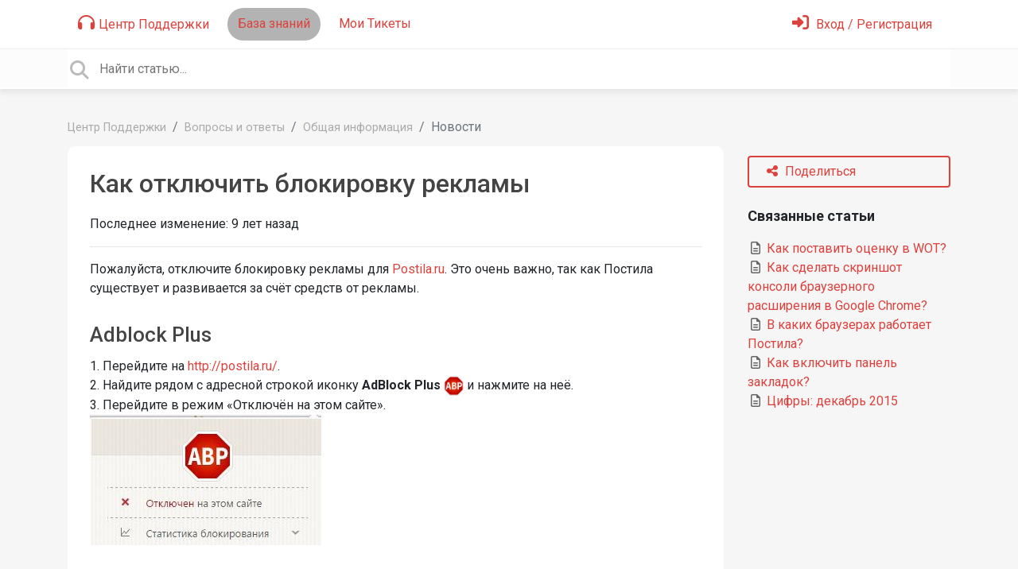

--- FILE ---
content_type: text/css
request_url: https://postila.userecho.com/s/css/portal/9287.1.css?version=1768658588
body_size: 5875
content:
html{height:100% !important;overflow:hidden}body{font-size:1rem;font-family:Roboto, sans-serif;background-color:#f6f6f6;overflow-y:auto}h1,h2,h3,h4,h5,h6{font-family:Roboto, sans-serif;line-height:1.2;margin-top:0;margin-bottom:20px;color:#444;font-weight:500}a{color:#dc423d}.breadcrumb{padding-left:0;padding-right:0;margin-bottom:0;background-color:transparent}.breadcrumb .breadcrumb-item a{color:#aaa;font-size:0.9rem}input:focus{outline:none}@media (max-width: 768px){.ue-portal-logo img{max-width:200px;padding-bottom:10px}}.dropdown-menu .level-1{padding-left:2rem}.dropdown-menu .level-2{padding-left:2.5rem}.dropdown-menu .level-3{padding-left:3rem}.ue-meta-group{margin:0;padding:0}.ue-meta-group>li{font-size:0.9em;font-weight:300;display:inline;color:#aaa}.ue-meta-group>li .portal-user-link{color:#aaa}.ue-meta-group>li:empty{display:none}.ue-meta-group>li strong{font-weight:bold}.ue-meta-group>li:not(:first-child)::before{content:"\00B7";margin-right:5px;display:inline-block}.ue-meta-group>li .badge{font-size:0.9em;margin-left:-8px}.form-group.has-error .help-block{color:#dc3545}.field-required>label::after{font-weight:bold;content:" *"}.form-group.field-required>label:empty{display:none}.ue-title{font-size:2rem}.avatar{border-radius:50%}.ue-content a[rel="lightbox"]{cursor:pointer;cursor:-webkit-zoom-in;cursor:-moz-zoom-in}.lightbox .lb-dataContainer{position:absolute;left:0;right:3px;top:0;z-index:10001}.portal-user-link{color:#000;color:initial}.portal-user-link:hover{color:#000;color:initial}.full-width{width:100%}#confirm_dialog{z-index:30000}.ue-related-articles .header{font-weight:bold;font-size:1.125rem;padding-bottom:1rem}.ue-related-articles a .article-icon{color:#666}.ue-module{margin-bottom:2.5rem}.ue-module-panel{background-color:#fff;padding:1rem;border-radius:5px;margin-bottom:2rem}.ue-module-panel .panel-link{position:absolute;top:0;bottom:0;left:0;right:0;z-index:5}.ue-module-panel>.ue-list-articles-compact{margin-top:0;margin-bottom:0}.ue-module-panel-lg{background-color:#fff;padding:1.75rem;border-radius:10px}@media (max-width: 768px){.ue-module-panel-lg{margin-bottom:1rem}.ue-side-panel{margin-bottom:1rem}.ue-side-panel .ue-module{background-color:#fff;padding:1.75rem;border-radius:10px;margin-bottom:1rem}}.ue-title-small-light{color:#aaa;padding-bottom:10px;font-style:italic}@media (min-width: 768px){form.bootstrap-horizontal .form-actions{margin-left:25%}form.bootstrap-horizontal .field-actions{margin-left:26.4%}}@-webkit-keyframes ue-blink{0%{opacity:1}50%{opacity:1}60%{opacity:0.5}70%{opacity:0}80%{opacity:0.5}90%{opacity:1}}@keyframes ue-blink{0%{opacity:1}50%{opacity:1}60%{opacity:0.5}70%{opacity:0}80%{opacity:0.5}90%{opacity:1}}.ue-blink{-webkit-animation:ue-blink 2s linear infinite;animation:ue-blink 2s linear infinite}.ue-color-danger{color:#d9534f}.ue-color-success{color:#49bf67}.ue-color-warning{color:#f0ad4e}.ue-color-default{color:#333}.ue-color-gray{color:#999}.ue-list{list-style:none;padding:0;margin-bottom:1rem}.ue-list>li{margin-bottom:1rem}.ue-list .ue-list-item{display:-webkit-box;display:-ms-flexbox;display:flex;-webkit-box-orient:vertical;-webkit-box-direction:normal;-ms-flex-direction:column;flex-direction:column}.ue-list .ue-list-item .ue-item-header{display:-webkit-box;display:-ms-flexbox;display:flex}.ue-list .ue-list-item .ue-item-content{display:-webkit-box;display:-ms-flexbox;display:flex;margin-top:0.5rem;margin-bottom:0.5rem;-webkit-box-orient:vertical;-webkit-box-direction:normal;-ms-flex-direction:column;flex-direction:column}.ue-list .ue-list-item .ue-item-actions{display:-webkit-box;display:-ms-flexbox;display:flex;-webkit-box-align:center;-ms-flex-align:center;align-items:center;border-top:solid 1px white;color:#666}.ue-list .ue-list-item .ue-item-actions a{color:#666}.ue-list .ue-list-item .ue-item-actions a.active{color:#fff}.ue-list .ue-list-item .ue-item-actions .btn{color:#666}.ue-list .ue-list-item .ue-item-actions .btn.active{color:#fff}.ue-list .ue-list-item .ue-item-actions .ue-align-right{margin-left:auto}.ue-list .ue-list-item .ue-list-category{font-weight:500}.ue-list .ue-list-item .ue-list-icon{width:48px;margin-top:6px;-ms-flex-negative:0;flex-shrink:0}.ue-list .ue-list-item .ue-list-icon:empty{display:none}.ue-list .ue-list-item .ue-list-icon img{width:40px;height:40px;border-radius:20px}.ue-list .ue-list-item .ue-list-icon i{font-size:32px !important;line-height:32px;color:#fff}.ue-list .ue-list-item .ue-item-right{margin-left:auto}.ue-list .ue-list-item .ue-item-right .badge{padding:10px;border-radius:18px}.ue-list .ue-list-item .ue-list-info{display:-webkit-box;display:-ms-flexbox;display:flex;-webkit-box-orient:vertical;-webkit-box-direction:normal;-ms-flex-direction:column;flex-direction:column;-webkit-box-align:start;-ms-flex-align:start;align-items:flex-start}.ue-list .ue-list-item .ue-list-info .ue-list-title{color:#dc423d;display:block;font-size:18px}.ue-list .ue-list-item .ue-list-info .ue-list-title::first-letter{text-transform:uppercase}.ue-list .ue-list-item .ue-list-info .ue-list-title img{margin-top:-4px}.ue-list-filter{margin-left:-15px;margin-right:-15px;display:-webkit-box;display:-ms-flexbox;display:flex}.ue-list-filter .filter-order{margin-left:auto}.ue-list-filter .nav-link{color:#919191;border:2px solid transparent;padding:6px 12px;margin-bottom:0.5rem;border-radius:0.25rem}.ue-list-filter .show .nav-link{border:2px solid #dc423d;color:#dc423d;background:none}.ue-list-filter .dropdown-toggle::after{vertical-align:0.1em}.ue-list-filter .nav-item.active{background-color:#fff}.ue-list-filter .dropdown-menu{background-color:#fff}.ue-list-filter .dropdown-menu .badge-primary{margin-left:10px;background-color:#fff;color:#dc423d}.ue-list-filter .dropdown-item:hover,.ue-list-filter .dropdown-item.active{background-color:#fff;color:#dc423d}.ue-list-filter .dropdown-item:hover .badge-primary,.ue-list-filter .dropdown-item.active .badge-primary{background-color:#b3b3b3}.ue-comments .ue-comment{padding:10px 0;border-bottom:1px solid #ddd;overflow:hidden}.ue-comments .ue-votes{margin-left:auto;-ms-flex-item-align:center;align-self:center;margin-right:1rem}.ue-comments .ue-votes .badge{padding:10px;border-radius:18px}.ue-list-articles-compact{margin-bottom:1rem;margin-top:1rem}.ue-list-articles-compact>li{margin-bottom:0.125rem}.ue-list-articles-compact .ue-more-items-link{margin-top:1rem}.ue-list-articles-compact .ue-more-items-link span{font-weight:bold}.ue-list-articles-compact .ue-more-items-link a{color:#aaa}.ue-list-articles-compact .ue-list-category .ue-list-icon{width:20px;margin-top:0}.ue-list-articles-compact .ue-list-category .ue-list-icon i{font-size:16px !important;line-height:16px}.ue-list-articles-compact .ue-list-category .ue-list-info .ue-list-title{font-size:16px;font-weight:500}.ue-list-compact>li{margin-bottom:0.5rem}.pagination .page-item.active .page-link{color:#fff;background-color:#fff;border-color:#fff}.pagination .page-link,.pagination a.page-link{color:#fff;border-color:#fff}.pagination .page-separator{position:relative;display:block;padding:0.5rem 0.75rem;margin-left:-1px;line-height:1.25;color:#007bff;background-color:#fff;border:1px solid #dee2e6}.tmpl-community-topic .ue-item-details,.tmpl-knowledgebase-article .ue-item-details,.tmpl-helpdesk-ticket .ue-item-details,.tmpl-blog-article .ue-item-details{display:-webkit-box;display:-ms-flexbox;display:flex;margin-bottom:0}.tmpl-community-topic .ue-item-content,.tmpl-knowledgebase-article .ue-item-content,.tmpl-helpdesk-ticket .ue-item-content,.tmpl-blog-article .ue-item-content{margin-top:0.5rem;margin-bottom:0.5rem}.tmpl-community-topic .ue-icon,.tmpl-knowledgebase-article .ue-icon,.tmpl-helpdesk-ticket .ue-icon,.tmpl-blog-article .ue-icon{margin-right:1rem}.ue-comments-filter .ue-comments-header{font-size:2rem}.ue-voter{display:-webkit-box;display:-ms-flexbox;display:flex}.ue-voter div.ue-votes{margin-left:5px;margin-right:5px}.ue-item-actions{-webkit-box-orient:vertical;-webkit-box-direction:normal;-ms-flex-direction:column;flex-direction:column;display:-webkit-box;display:-ms-flexbox;display:flex;-ms-flex-wrap:wrap;flex-wrap:wrap}.ue-item-actions .ue-item-action{font-size:18px;padding-top:5px;padding-bottom:5px;margin-right:0;margin-bottom:1rem}.ue-item-actions .ue-item-action .btn{white-space:nowrap;width:100%}@media (min-width: 768px){.ue-comments{margin-right:285px;margin-top:2rem}.ue-comments.ue-comments-panel{margin-right:0}.ue-comments-pinned{margin-right:auto}.tmpl-community-topic .ue-item-actions .btn,.tmpl-knowledgebase-article .ue-item-actions .btn,.tmpl-helpdesk-ticket .ue-item-actions .btn,.tmpl-blog-article .ue-item-actions .btn{width:100%;text-align:left}.tmpl-community-topic .ue-item-actions .btn i,.tmpl-knowledgebase-article .ue-item-actions .btn i,.tmpl-helpdesk-ticket .ue-item-actions .btn i,.tmpl-blog-article .ue-item-actions .btn i{margin-right:5px}.tmpl-community-topic .ue-item-actions .ue-share,.tmpl-knowledgebase-article .ue-item-actions .ue-share,.tmpl-helpdesk-ticket .ue-item-actions .ue-share,.tmpl-blog-article .ue-item-actions .ue-share{font-size:2rem}.tmpl-community-topic .ue-item-actions .ue-align-right,.tmpl-knowledgebase-article .ue-item-actions .ue-align-right,.tmpl-helpdesk-ticket .ue-item-actions .ue-align-right,.tmpl-blog-article .ue-item-actions .ue-align-right{margin-left:0 !important}}.ue-quote{background-color:#fff;padding:0.8em;border-radius:5px;margin-top:5px;margin-bottom:10px}.ue-quote .ue-quote-notice{font-size:0.9em}.ue-comment .ue-avatar{float:left;margin-right:10px;margin-top:3px;overflow:hidden}.ue-comment .ue-comment-actions{text-align:right}.ue-comment .ue-comment-actions a{color:#ccc;margin-left:10px}.ue-comment .ue-comment-actions a:hover{color:#777;text-decoration:none}.ue-comment .ue-comment-details{min-height:54px}.ue-voting-topic.voting-view-block{border:1px solid #ccc;border-radius:5px;text-align:center;width:100px}.ue-voting-topic.voting-view-block .vote-value{font-size:24px;font-weight:bold;cursor:pointer}.ue-voting-topic.voting-view-block .vote-label{border-bottom:1px solid #ccc}.ue-voting-topic.voting-view-block .vote-negative,.ue-voting-topic.voting-view-block .vote-positive{width:50%;display:inline;padding-left:2px;padding-right:2px;cursor:pointer}.ue-voting-topic.voting-view-block .dropdown-toggle::after,.ue-voting-topic.voting-view-block .vote-negative-count,.ue-voting-topic.voting-view-block .vote-positive-count{display:none}.ue-voting-topic.voting-view-block.voting-type-positive .vote-positive{width:100%}.ue-voting-topic.voting-view-block.voting-type-positive .vote-positive .vote-positive-count{display:none}.ue-voting-topic.voting-view-block .vote-negative{border-left:1px solid #ccc}.ue-voting-topic.voting-view-block.user-vote-positive{background-color:green}.ue-voting-topic.voting-view-block.user-vote-negative{background-color:red}.ue-item-header .voting-view-v2{font-size:1.75em}.ue-share-panel{font-size:1.125rem;display:none}.ue-share-panel a{color:#6c757d}.ue-share-panel a:hover.ue-share-facebook{color:#3c5a99}.ue-share-panel a:hover.ue-share-twitter{color:#00acee}.ue-share-panel a:hover.ue-share-linkedin{color:#0077b5}.ue-share-panel a:hover.ue-print{color:#6c757d}.btn-follow.active{color:#fff !important;background-color:#28a745;border-color:#28a745}.ue-voting-topic.voting-view-v3{border-radius:1em;padding:4px 6px;border:solid 2px #6c757d;font-size:25px;margin-bottom:0.5rem}.ue-voting-topic.voting-view-v3 .vote-value{font-family:"Roboto Condensed", Roboto, sans-serif;margin:auto;display:inline-block;font-size:100%;font-weight:700;line-height:1;text-align:center;white-space:nowrap;vertical-align:baseline;border-radius:0.25rem}.ue-voting-topic.voting-view-v3 .ue-vote-btn-negative,.ue-voting-topic.voting-view-v3 .ue-vote-btn-positive{color:#6c757d;margin:5px}.ue-voting-topic.voting-view-v3 .ue-vote-btn-positive:hover{color:#28a745}.ue-voting-topic.voting-view-v3 .ue-vote-btn-negative:hover{color:#dc3545}.ue-voting-topic.voting-view-v3.ue-item-vote-positive{border-color:#28a745}.ue-voting-topic.voting-view-v3.ue-item-vote-negative{border-color:#dc3545}.ue-voting-topic.voting-view-v3.ue-user-vote-positive .ue-vote-btn-positive{color:#28a745}.ue-voting-topic.voting-view-v3.ue-user-vote-negative .ue-vote-btn-negative{color:#dc3545}.ue-poll .ue-poll-variant{padding-bottom:1em}.ue-poll .ue-poll-variant .vote-value{font-weight:700}.ue-poll .ue-poll-variant .vote-value-percent{font-weight:700;font-size:0.75em;color:#aaa;min-width:30px;display:inline-block}.ue-poll .ue-poll-variant .ue-vote-btn{color:#6c757d;margin:5px}.ue-poll .ue-poll-variant .ue-vote-btn:hover{color:#28a745}.ue-poll .ue-poll-variant.ue-user-vote .ue-vote-btn{color:#28a745}.ue-poll .ue-poll-variant .progress{height:3px}.ue-poll .ue-poll-variant .progress .progress-bar{background-color:#fff}.tmpl-community-topic .ue-poll .poll-title,.tmpl-knowledgebase-article .ue-poll .poll-title,.tmpl-blog-article .ue-poll .poll-title{display:none}.container .panel-container .container{padding-left:0;padding-right:0}.ue-comments .ue-comments-header-placeholder{display:-webkit-box;display:-ms-flexbox;display:flex;-webkit-box-align:center;-ms-flex-align:center;align-items:center;-webkit-box-pack:justify;-ms-flex-pack:justify;justify-content:space-between}.ue-comments .ue-comments-header-placeholder .ue-comments-header{font-size:1.5rem;font-weight:500;display:-webkit-box;display:-ms-flexbox;display:flex;-webkit-box-align:center;-ms-flex-align:center;align-items:center}.ue-comments .ue-comments-header-placeholder .ue-comments-header .badge{margin-left:0.5rem;border-radius:20px}.ue-comments-pinned .ue-comment-actions,.ue-comments-pinned .ue-avatar,.ue-comments-pinned .ue-voter{display:none}.ue-comments-pinned .ue-comments-header-placeholder .ue-comments-header{display:inline-block}.ue-comments-pinned .ue-comment-details{min-height:auto}.ue-comments-pinned .ue-comment-details ul{display:inline-block}.ue-comment[data-user-id="0"]{opacity:0.5}.ue-comment[data-user-id="0"]:hover{opacity:1;opacity:initial}.ue-comment[data-user-id="0"] .ue-avatar{margin-top:-2px;margin-right:5px}.ue-comment[data-user-id="0"] .ue-avatar .avatar{max-width:24px;max-height:24px}.ue-comment[data-user-id="0"] .ue-comment-details{min-height:0}.ue-comment[data-user-id="0"] .ue-comment-details .ue-meta-group{display:inline-block}.badge-agent-identification{color:#fff;background-color:#6c757d}.ue-meta-group>li .badge-agent-identification{margin-left:auto}.btn{background:none;padding:6px 22px;border-radius:0.25rem}.btn-primary{border:2px solid #dc423d;color:#dc423d}.btn-success{border:2px solid #47b360;color:#47b360}.btn-danger{border:2px solid #dc3545;color:#dc3545}.btn-warning{border:2px solid #ffc107;color:#ffc107}.btn-primary.active,.btn-primary:focus,.btn-primary:hover,.open>.dropdown-toggle.btn-primary{color:white;border-color:#dc423d;background-color:#dc423d}.btn-primary:not(:disabled):not(.disabled).active,.btn-primary.active{border-color:#dc423d;background-color:#dc423d;color:white;-webkit-box-shadow:none;box-shadow:none}.btn-file-upload.active,.btn-file-upload:focus,.btn-file-upload:hover,.btn-file-upload{margin-top:5px;color:white;border-color:#dc423d;background-color:#dc423d;font-size:0.875rem;line-height:1}.input-group-append .btn{border-width:1px}.ue-section-main-text{position:relative;color:#dc423d}.ue-section-main-text::before{content:"";position:absolute;background-repeat:repeat-x;background-image:-webkit-gradient(linear, left top, left bottom, from(#bfbfbf), to(#fff));background-image:linear-gradient(#bfbfbf, #fff);left:0;right:0;top:-69px;bottom:0;z-index:-1}.ue-section-main-text h2{font-size:3rem;font-weight:600;text-align:center;color:#dc423d;text-shadow:0 1px 1px #333;margin-bottom:0;line-height:44px}.ue-section-main-text p{font-size:16px;font-weight:400;text-align:center;padding-top:20px;margin-bottom:10px}.ue-section-navbar{background-color:#bfbfbf}@media (min-width: 992px){.ue-section-navbar{background-color:transparent;padding:0 1rem}.ue-section-navbar .dropdown-menu{-webkit-transition:all 0.5s;transition:all 0.5s;-webkit-box-shadow:0 8px 24px rgba(0,0,0,0.13);box-shadow:0 8px 24px rgba(0,0,0,0.13);background-color:#bfbfbf}}.ue-section-navbar .ue-navbar-right-options{-webkit-box-orient:horizontal;-webkit-box-direction:normal;-ms-flex-direction:row;flex-direction:row;-webkit-box-align:center;-ms-flex-align:center;align-items:center}.ue-section-navbar .ue-navbar-right-options .dropdown-menu{position:absolute}.ue-section-navbar a{color:#dc423d !important}.ue-section-navbar a i{font-size:21px;margin-right:5px;color:#dc423d}.ue-section-navbar .navbar-nav .nav-link{padding-right:0.5rem;padding-left:0.5rem}.ue-section-navbar .dropdown-toggle::after{vertical-align:0.1em}.ue-section-navbar .nav-item.active{background-color:#b3b3b3}.ue-section-navbar .dropdown-menu{background-color:#b3b3b3}.ue-section-navbar .dropdown-menu .badge-primary{margin-left:10px;background-color:#fff;color:#dc423d}.ue-section-navbar .dropdown-item:hover,.ue-section-navbar .dropdown-item.active{background-color:#fff;color:#dc423d}.ue-section-navbar .dropdown-item:hover .badge-primary,.ue-section-navbar .dropdown-item.active .badge-primary{background-color:#b3b3b3}.ue-section-navbar .nav-item{padding-top:0;padding-bottom:0;border-radius:32px;padding-left:5px;padding-right:5px;margin-top:10px;margin-right:10px}.ue-section-navbar .nav-item.user-selector{padding-top:0;padding-bottom:0}.ue-section-navbar .nav-item .nav-link{white-space:nowrap}.ue-section-navbar .nav-item:hover{background-color:#b3b3b3}.ue-section-navbar .ue-nav-item-knowledgebase i.fas,.ue-section-navbar .ue-nav-item-feedback i.fas,.ue-section-navbar .ue-nav-item-helpdesk i.fas{display:none}.ue-section-navbar.ue-section-navbar-only{background-image:-webkit-gradient(linear, left top, left bottom, from(#bfbfbf), to(#fff));background-image:linear-gradient(#bfbfbf, #fff);padding-bottom:10px}.dropdown-item:focus,.dropdown-item:hover{background-color:inherit}header.background-type-color .ue-section-navbar.ue-section-navbar-only,header.background-type-color .ue-section-main-text::before{background:#fff}header.background-type-image .ue-section-navbar.ue-section-navbar-only,header.background-type-image .ue-section-main-text::before{background-image:url("");background-position:top center;background-size:cover}.ue-section-search{border-radius:0;background-color:#fcfcfc;padding:0;margin:0;border-bottom:2px solid #fff;-webkit-box-shadow:0 5px 5px rgba(100,100,100,0.1);box-shadow:0 5px 5px rgba(100,100,100,0.1);position:relative}.ue-section-search i{font-size:1.5rem;color:#bbb;line-height:normal !important;line-height:initial !important}.ue-section-search .ue-module-search{margin-bottom:0;-webkit-box-flex:0;-ms-flex:0;flex:0;-webkit-box-orient:horizontal;-webkit-box-direction:normal;-ms-flex-direction:row;flex-direction:row;display:-webkit-box;display:-ms-flexbox;display:flex;-webkit-box-align:center;-ms-flex-align:center;align-items:center}.ue-section-search .ue-module-search form{width:100%;z-index:20}.ue-section-search .input-search{height:3rem;border:0;width:100%;padding-left:40px}.ue-section-search .ue-search-icon{position:absolute;margin-top:13px}.ue-section-search .pointer{cursor:pointer}.ue-section-search form{display:table;position:relative}@media (max-width: 768px){.search-results-actions{display:block}}.search-results-actions .btn{margin-bottom:1rem}.ue-module-search-results{z-index:150;display:none;min-width:100%;margin-top:2px;position:absolute;background-color:white;padding:0.5rem;border:2px solid #bfbfbf;border-top:1px solid #e8e8e8;border-bottom-left-radius:0.5rem;border-bottom-right-radius:0.5rem;padding-top:0;-webkit-box-shadow:0 5px 5px rgba(100,100,100,0.1);box-shadow:0 5px 5px rgba(100,100,100,0.1)}.ue-module-search-results .ue-item-topic .ue-item-title a{margin-left:-4px}.ue-module-search-results .search-header{margin-top:1rem;font-size:1.2rem;text-align:left}.ue-module-search-results .search-divider{background-color:#f3f3f3;margin-left:-0.5rem;padding-left:0.5rem;margin-right:-0.5rem;padding-right:0.5rem;padding-bottom:0.5rem;padding-top:0.5rem;text-align:left;color:gray;font-size:12px}.ue-module-search{position:relative}.ue-section-infoblock{background-color:#fff;color:#919191}.ue-section-infoblock img{max-width:169px}.ue-section-infoblock .ue-chat-agents-offline{cursor:default}.ue-section-infoblock .ue-chat-agents-offline h3:hover{color:#444}.ue-section-infoblock h3{margin-top:10px;font-size:25px}.ue-section-infoblock h3:hover{color:#dc423d}.ue-section-infoblock .ue-section-infoblock-presenter{padding:20px;display:-webkit-box;display:-ms-flexbox;display:flex;-webkit-box-orient:vertical;-webkit-box-direction:normal;-ms-flex-direction:column;flex-direction:column;-webkit-box-align:center;-ms-flex-align:center;align-items:center}.ue-section-infoblock .ue-section-infoblock-presenter .ue-center-image-inside-container{margin:auto}.ue-section-infoblock .ue-section-infoblock-presenter a:hover{text-decoration:none}.ue-section-infoblock .ue-section-infoblock-presenter a:hover h3{text-decoration:underline;color:#0056b3}.ue-section-footer{background-color:#fff;color:#aaa}html.view-widget .container{max-width:100%}html.view-widget body{background-color:rgba(91,91,91,0.61961);overflow:auto}html.view-widget body .ue-module-search-results{min-width:100%}html.view-widget body .ue-section-footer{background-color:rgba(0,0,0,0.03);margin-top:1rem}html.view-widget body .ue-close-widget{float:right;border:none;color:#cecece;font-size:20px;margin-right:-5px;margin-top:-5px;cursor:pointer}html.view-widget body .ue-section-header{margin-bottom:1rem;margin-top:1rem}html.view-widget body .ue-section-header h3{margin-bottom:0.5rem}html.view-widget body .ue-section-search{border-top:2px solid #fff}html.view-widget body .ue-section-dashboard .ue-presenter{margin-top:0}html.view-widget body .ue-section-dashboard .card-header{padding-left:15px;padding-right:15px;margin-left:-15px;margin-right:-15px}html.view-widget body .ue-section-dashboard .card-header .btn-new-topic{margin-left:1em}html.view-widget body .col-md-6{-webkit-box-flex:0;-ms-flex:0 0 100%;flex:0 0 100%;max-width:100%}html.view-widget body .ue-page{max-width:1024px;border-radius:0.5rem;margin:50px auto;position:relative;background-color:#f3f3f3}html.view-widget body .ue-page .ue-list{margin-top:1rem}html.view-widget body .ue-page form>.ue-list{margin-top:0}html.view-widget body .ue-page>div{overflow:hidden;border-radius:7px}.div-new-ticket-label{padding:9px 15px}.div-new-ticket-label .btn-new-ticket{margin-left:1em}html.view-widget.widget-mode-embedded .ue-page{margin:0 auto}.tmpl-portal-home .ue-portal-logo{width:8rem;-ms-flex-negative:0;flex-shrink:0;margin-right:1em}.tmpl-portal-home .container{margin-top:0}.tmpl-portal-home .first-column{border-right:2px solid #fff}.tmpl-portal-home .col-6{padding:0}.tmpl-portal-home .ue-portal-header h5{font-size:30px}.tmpl-portal-home .ue-presenter{margin-top:0;margin-bottom:1rem}.tmpl-portal-home .ue-presenter .card-title{font-size:30px}.tmpl-portal-home .ue-presenter .card-text{text-align:justify}.tmpl-portal-home .ue-presenter .card-header{background-color:transparent;font-size:24px;font-weight:300;border-bottom:0}.tmpl-portal-home .ue-presenter .list-group-item{background-color:transparent}.tmpl-portal-home .ue-presenter .list-group-item:hover{cursor:pointer;background-color:#f6f8f9}.tmpl-portal-home .ue-presenter .list-group-item:last-child{border-bottom:1px solid rgba(0,0,0,0.125)}html.page-new .redactor-toolbar{z-index:19}.tmpl-layout{flex:1;display:flex;flex-direction:column}.tmpl-leaderboard .agent-list{margin-bottom:2em}.tmpl-leaderboard .agent-item{display:-webkit-box;display:-ms-flexbox;display:flex;-webkit-box-orient:vertical;-webkit-box-direction:normal;-ms-flex-direction:column;flex-direction:column;-webkit-box-align:center;-ms-flex-align:center;align-items:center;margin:1em}.tmpl-leaderboard .agent-name{text-align:center;margin-top:1em}.tmpl-leaderboard .agent-name a{font-weight:bold;overflow:hidden;text-overflow:ellipsis;white-space:nowrap}.tmpl-leaderboard .agent-title{text-align:center;color:#999;display:block;font-size:12px;line-height:16px;max-height:64px;overflow:hidden;text-overflow:ellipsis}.user-list{display:-webkit-box;display:-ms-flexbox;display:flex;-webkit-box-orient:vertical;-webkit-box-direction:normal;-ms-flex-direction:column;flex-direction:column}.user-item{display:-webkit-box;display:-ms-flexbox;display:flex;-webkit-box-orient:horizontal;-webkit-box-direction:normal;-ms-flex-direction:row;flex-direction:row;margin-bottom:1em}.user-item .user-avatar .avatar{margin-right:0.5em}.user-item .user-name a{font-weight:bold;overflow:hidden;text-overflow:ellipsis;white-space:nowrap}.user-item .user-rating{color:#7a7a7a;font-weight:bold}.custom-fields .custom-field{padding-top:10px}.custom-fields .custom-field .custom-field-name{font-weight:bold}.custom-fields .custom-field.custom-field-text .custom-field-value pre{white-space:pre-wrap;font-family:Verdana, sans-serif}.tmpl-public-user-page .user-detail{font-size:1.2rem;font-weight:bold}.tmpl-public-user-page .user-detail span{color:#7a7a7a;font-size:1rem}.tmpl-public-user-page .user-detail small{color:#7a7a7a}.tmpl-public-user-page .custom-fields{margin-top:10px;border-top:1px solid gray}.tmpl-public-user-page .custom-fields .custom-field-name{color:#7a7a7a}.list-group-item{background-color:#fff;border-color:#fff;color:#444}.list-group-item:hover,.list-group-item.active{background-color:#fff;border-color:#fff;color:#dc423d}.ue-module-header{display:-webkit-box;display:-ms-flexbox;display:flex;margin-bottom:1.25rem;-ms-flex-wrap:wrap;flex-wrap:wrap;overflow:hidden}.ue-module-header h1{font-size:2rem;-webkit-box-flex:1;-ms-flex-positive:1;flex-grow:1;margin-bottom:0}.ue-module-header h2{font-size:1.5rem}.ue-module-header h1>a:not(.btn):first-child,.ue-module-header h2>a:not(.btn):first-child{color:#444;text-decoration:none}.ue-module-header p{color:#aaa}.ue-module-header .btn{-ms-flex-negative:0;flex-shrink:0;height:40px;margin-left:0.5rem}.ue-module-header .all-items{font-size:60%;margin-top:1rem}.ue-module-header .all-items span{font-weight:bold}.ue-module-header .all-items a{color:#aaa}@media (max-width: 768px){.ue-module-header{display:-webkit-box;display:-ms-flexbox;display:flex;-webkit-box-orient:vertical;-webkit-box-direction:normal;-ms-flex-direction:column;flex-direction:column}.ue-module-header .btn{margin-left:0;margin-top:0.5rem;margin-bottom:0.5rem}}.ue-module-categories ul{padding-left:0}.ue-module-categories .card-columns{-webkit-column-count:2;-moz-column-count:2;column-count:2;padding-left:0}.ue-module-categories .category-title{margin-bottom:0.5rem}.ue-module-categories .category-title .cat-logo{margin-right:0.5rem}.ue-module-categories .category{display:inline-block;width:100%}.ue-module-categories .category .category-title{display:-webkit-box;display:-ms-flexbox;display:flex;-webkit-box-align:center;-ms-flex-align:center;align-items:center;font-size:1rem}.ue-module-categories .category .category-title .badge-pill{color:white;background-color:#fff;border-radius:15px;margin-left:1rem}.ue-module-categories .category .category-title a{text-decoration:none;color:#444;display:block;font-weight:500}.ue-module-categories .category-presenter-2{position:relative;display:inline-block;width:100%}.ue-module-categories .category-presenter-2>div{display:-webkit-box;display:-ms-flexbox;display:flex;-webkit-box-align:center;-ms-flex-align:center;align-items:center;font-size:1rem;margin-bottom:5px;line-height:1.25rem}.ue-module-categories .category-presenter-2>div .category-name a,.ue-module-categories .category-presenter-2>div .subcategory-list a{text-decoration:none;color:#444;display:block;font-weight:500}.ue-module-categories .category-presenter-2 .cat-logo{margin-right:0.5rem;-ms-flex-negative:0;flex-shrink:0;-ms-flex-item-align:start;align-self:flex-start}.ue-module-categories .category-presenter-2 .ue-category-details{display:-webkit-box;display:-ms-flexbox;display:flex;-webkit-box-orient:vertical;-webkit-box-direction:normal;-ms-flex-direction:column;flex-direction:column;-webkit-box-flex:1;-ms-flex-positive:1;flex-grow:1}.ue-module-categories .category-presenter-2 .ue-category-details .category-name{display:-webkit-box;display:-ms-flexbox;display:flex;-webkit-box-orient:horizontal;-webkit-box-direction:normal;-ms-flex-direction:row;flex-direction:row;margin-bottom:0.25rem;font-size:1.25rem;line-height:1.25rem;-webkit-box-pack:justify;-ms-flex-pack:justify;justify-content:space-between}.ue-module-categories .category-presenter-2 .ue-category-details .category-name .badge-pill{color:white;border-radius:15px;margin-left:1rem;background-color:#fff;height:1.35rem}.ue-module-categories .category-presenter-2 .last-updated{font-weight:400;font-size:0.9rem;color:gray;z-index:10}.ue-module-categories .category-presenter-2 .last-updated a{color:#dc423d !important;font-weight:400 !important;display:inline;display:initial}.ue-module-categories .category-presenter-2 .category-description{font-size:1rem;color:#aaa;font-weight:400;text-align:justify;margin-bottom:0.25rem}.ue-module-categories .category-presenter-2 .subcategory-list{display:-webkit-box;display:-ms-flexbox;display:flex;-ms-flex-wrap:wrap;flex-wrap:wrap}.ue-module-categories .category-presenter-2 .subcategory-list .subcategory-name{font-size:1rem;margin-right:1rem;margin-bottom:0.35rem;-ms-flex-negative:0;flex-shrink:0;-webkit-box-orient:horizontal;-webkit-box-direction:normal;-ms-flex-direction:row;flex-direction:row;display:-webkit-box;display:-ms-flexbox;display:flex;z-index:10}.ue-module-categories .category-presenter-2 .subcategory-list .subcategory-name a{color:#919191}.ue-module-categories .category-presenter-2 .subcategory-list .subcategory-name i{font-size:0.6rem;color:#fff;float:left;margin-top:0.35rem;margin-right:0.2rem}.ue-module-categories .ue-list-categories{margin-bottom:1rem}.ue-module-categories .ue-list-categories>li{margin-bottom:0.125rem}.ue-module-categories .ue-list-categories .ue-list-category .ue-list-icon{width:20px;margin-top:0}.ue-module-categories .ue-list-categories .ue-list-category .ue-list-icon i{font-size:16px !important;line-height:16px}.ue-module-categories .ue-list-categories .ue-list-category .ue-list-info .ue-list-title{font-size:16px;font-weight:500}@media (max-width: 768px){.ue-module-categories .card-columns{-webkit-column-count:1;-moz-column-count:1;column-count:1}}.ue-module-categories-all .category .category-title{margin-bottom:0.2rem}.ue-module-categories-all .category .category-title a{color:#919191;font-weight:normal;font-weight:initial}.ue-module-categories-all .category .category-title.level-1{padding-left:10px}.ue-module-categories-all .category .category-title.level-2{padding-left:20px}.ue-module-categories-all .category .category-title.level-3{padding-left:30px}.ue-module-categories-all .category .category-title.active{color:#444;font-weight:bold}.ue-item .ue-item-header{display:-webkit-box;display:-ms-flexbox;display:flex;margin-bottom:0}.ue-item .ue-item-header .ue-item-icon{margin-top:0.5rem;-ms-flex-negative:0;flex-shrink:0;margin-right:0.5rem}.ue-item .ue-item-header .ue-item-icon img{margin-top:-4px;border-radius:23px}.ue-item .ue-item-header .ue-item-info{-webkit-box-flex:1;-ms-flex-positive:1;flex-grow:1;margin-top:5px}.ue-item .ue-item-header .ue-item-title{font-size:18px}.ue-item .ue-item-header .ue-item-title .ue-badge-status{float:right;margin-left:5px;margin-top:3px}.ue-item .ue-item-header .ue-item-title .ue-voter{margin-left:5px;margin-top:3px}.ue-item .ue-item-header .ue-item-right{margin-left:auto;font-size:16px}.ue-list-compact .ue-item .ue-item-header .ue-item-icon,.ue-list-articles-compact .ue-item .ue-item-header .ue-item-icon{margin-top:0;margin-right:0.2rem}.ue-list-compact .ue-item .ue-item-header .ue-item-icon i,.ue-list-articles-compact .ue-item .ue-item-header .ue-item-icon i{font-size:1rem !important}.ue-list-compact .ue-item .ue-item-header .ue-item-icon img,.ue-list-articles-compact .ue-item .ue-item-header .ue-item-icon img{display:none;width:1rem !important;height:1rem !important}.ue-list-compact .ue-item .ue-item-header .ue-item-title,.ue-list-articles-compact .ue-item .ue-item-header .ue-item-title{font-size:16px;font-weight:500}.ue-ticket-id{font-weight:bold}.item-duplicates-list{padding-top:2em}.item-duplicates[open] div{-webkit-animation:ue-hide-show 1s;animation:ue-hide-show 1s}@-webkit-keyframes ue-hide-show{0%{opacity:0}100%{opacity:1}}@keyframes ue-hide-show{0%{opacity:0}100%{opacity:1}}.item-duplicates-header{font-weight:bold;font-size:1.75em}.item-duplicates-header .badge{margin-left:0.5em;border-radius:1.25em}.item-duplicate-header{font-weight:bold;font-size:1.25em}.voting-view-simple{float:right}.voting-view-simple.ue-item-vote-positive .vote-value{background-color:#5cb85c}.voting-view-simple.ue-item-vote-negative .vote-value{background-color:#d9534f}.voting-view-simple .vote-value{background-color:#ccc;color:white;display:inline-block;padding:0.25em 0.4em;font-size:75%;font-weight:700;line-height:1;text-align:center;white-space:nowrap;vertical-align:baseline;border-radius:0.25rem}.ue-section-search{border-top:1px solid #eee}.ue-module-categories .category-presenter-2 .ue-category-details .category-name .badge-pill{background-color:#dc423d}
